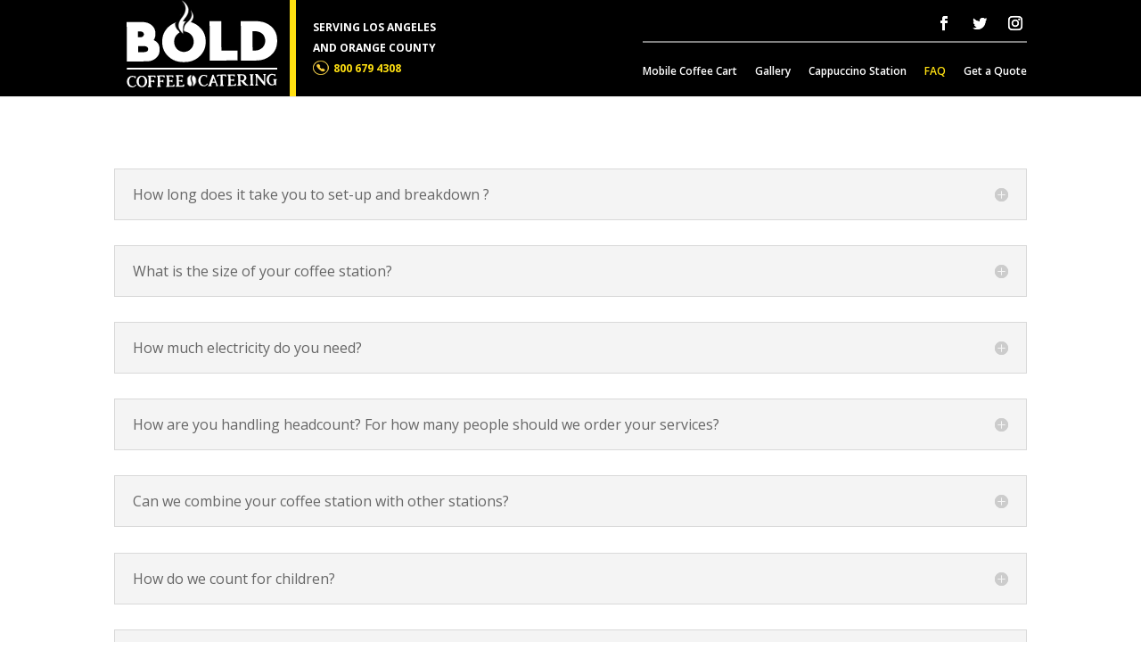

--- FILE ---
content_type: text/html; charset=UTF-8
request_url: https://boldcoffeecatering.com/faq/
body_size: 6535
content:
<!DOCTYPE html>
<html lang="en-US">
<head>
	<meta charset="UTF-8" />
	<!-- Global site tag (gtag.js) - Google Analytics -->
 <script async src="https://www.googletagmanager.com/gtag/js?id=UA-122111909-1"></script>
<script>
  window.dataLayer = window.dataLayer || [];
  function gtag(){dataLayer.push(arguments);}
  gtag('js', new Date());

  gtag('config', 'UA-122111909-1');
</script> 
	
	<!-- Global site tag (gtag.js) - Google Analytics -->
<script async src="https://www.googletagmanager.com/gtag/js?id=UA-131141167-1"></script>
<script>
  window.dataLayer = window.dataLayer || [];
  function gtag(){dataLayer.push(arguments);}
  gtag('js', new Date());

  gtag('config', 'UA-131141167-1');
</script>
<meta http-equiv="X-UA-Compatible" content="IE=edge">
	<link rel="pingback" href="https://boldcoffeecatering.com/xmlrpc.php" />

	<script type="text/javascript">
		document.documentElement.className = 'js';
	</script>

	<script>var et_site_url='https://boldcoffeecatering.com';var et_post_id='417';function et_core_page_resource_fallback(a,b){"undefined"===typeof b&&(b=a.sheet.cssRules&&0===a.sheet.cssRules.length);b&&(a.onerror=null,a.onload=null,a.href?a.href=et_site_url+"/?et_core_page_resource="+a.id+et_post_id:a.src&&(a.src=et_site_url+"/?et_core_page_resource="+a.id+et_post_id))}
</script><title>FAQ &#8211; Bold Coffee Catering</title>
<meta name='robots' content='noindex,follow' />
<link rel='dns-prefetch' href='//ajax.googleapis.com' />
<link rel='dns-prefetch' href='//fonts.googleapis.com' />
<link rel='dns-prefetch' href='//s.w.org' />
<link rel="alternate" type="application/rss+xml" title="Bold Coffee Catering &raquo; Feed" href="https://boldcoffeecatering.com/feed/" />
<link rel="alternate" type="application/rss+xml" title="Bold Coffee Catering &raquo; Comments Feed" href="https://boldcoffeecatering.com/comments/feed/" />
		<script type="text/javascript">
			window._wpemojiSettings = {"baseUrl":"https:\/\/s.w.org\/images\/core\/emoji\/11\/72x72\/","ext":".png","svgUrl":"https:\/\/s.w.org\/images\/core\/emoji\/11\/svg\/","svgExt":".svg","source":{"concatemoji":"https:\/\/boldcoffeecatering.com\/wp-includes\/js\/wp-emoji-release.min.js?ver=4.9.26"}};
			!function(e,a,t){var n,r,o,i=a.createElement("canvas"),p=i.getContext&&i.getContext("2d");function s(e,t){var a=String.fromCharCode;p.clearRect(0,0,i.width,i.height),p.fillText(a.apply(this,e),0,0);e=i.toDataURL();return p.clearRect(0,0,i.width,i.height),p.fillText(a.apply(this,t),0,0),e===i.toDataURL()}function c(e){var t=a.createElement("script");t.src=e,t.defer=t.type="text/javascript",a.getElementsByTagName("head")[0].appendChild(t)}for(o=Array("flag","emoji"),t.supports={everything:!0,everythingExceptFlag:!0},r=0;r<o.length;r++)t.supports[o[r]]=function(e){if(!p||!p.fillText)return!1;switch(p.textBaseline="top",p.font="600 32px Arial",e){case"flag":return s([55356,56826,55356,56819],[55356,56826,8203,55356,56819])?!1:!s([55356,57332,56128,56423,56128,56418,56128,56421,56128,56430,56128,56423,56128,56447],[55356,57332,8203,56128,56423,8203,56128,56418,8203,56128,56421,8203,56128,56430,8203,56128,56423,8203,56128,56447]);case"emoji":return!s([55358,56760,9792,65039],[55358,56760,8203,9792,65039])}return!1}(o[r]),t.supports.everything=t.supports.everything&&t.supports[o[r]],"flag"!==o[r]&&(t.supports.everythingExceptFlag=t.supports.everythingExceptFlag&&t.supports[o[r]]);t.supports.everythingExceptFlag=t.supports.everythingExceptFlag&&!t.supports.flag,t.DOMReady=!1,t.readyCallback=function(){t.DOMReady=!0},t.supports.everything||(n=function(){t.readyCallback()},a.addEventListener?(a.addEventListener("DOMContentLoaded",n,!1),e.addEventListener("load",n,!1)):(e.attachEvent("onload",n),a.attachEvent("onreadystatechange",function(){"complete"===a.readyState&&t.readyCallback()})),(n=t.source||{}).concatemoji?c(n.concatemoji):n.wpemoji&&n.twemoji&&(c(n.twemoji),c(n.wpemoji)))}(window,document,window._wpemojiSettings);
		</script>
		<meta content="Divi Child v." name="generator"/><style type="text/css">
img.wp-smiley,
img.emoji {
	display: inline !important;
	border: none !important;
	box-shadow: none !important;
	height: 1em !important;
	width: 1em !important;
	margin: 0 .07em !important;
	vertical-align: -0.1em !important;
	background: none !important;
	padding: 0 !important;
}
</style>
<link rel='stylesheet' id='contact-form-7-css'  href='https://boldcoffeecatering.com/wp-content/plugins/contact-form-7/includes/css/styles.css?ver=5.0.2' type='text/css' media='all' />
<link rel='stylesheet' id='jquery-ui-theme-css'  href='https://ajax.googleapis.com/ajax/libs/jqueryui/1.11.4/themes/smoothness/jquery-ui.min.css?ver=1.11.4' type='text/css' media='all' />
<link rel='stylesheet' id='jquery-ui-timepicker-css'  href='https://boldcoffeecatering.com/wp-content/plugins/contact-form-7-datepicker/js/jquery-ui-timepicker/jquery-ui-timepicker-addon.min.css?ver=4.9.26' type='text/css' media='all' />
<link rel='stylesheet' id='jquery-rating-style-css'  href='https://boldcoffeecatering.com/wp-content/plugins/contact-form-7-star-rating/jquery.rating/jquery.rating.css?ver=4.11' type='text/css' media='all' />
<link rel='stylesheet' id='jquery-wpcf7-rating-style-css'  href='https://boldcoffeecatering.com/wp-content/plugins/contact-form-7-star-rating/css/jquery.wpcf7-starrating.css?ver=1.5' type='text/css' media='all' />
<link rel='stylesheet' id='parent-style-css'  href='https://boldcoffeecatering.com/wp-content/themes/Divi/style.css?ver=4.9.26' type='text/css' media='all' />
<link rel='stylesheet' id='divi-fonts-css'  href='https://fonts.googleapis.com/css?family=Open+Sans:300italic,400italic,600italic,700italic,800italic,400,300,600,700,800&#038;subset=latin,latin-ext' type='text/css' media='all' />
<link rel='stylesheet' id='divi-style-css'  href='https://boldcoffeecatering.com/wp-content/themes/Divi-child/style.css?ver=3.2.1' type='text/css' media='all' />
<link rel='stylesheet' id='dashicons-css'  href='https://boldcoffeecatering.com/wp-includes/css/dashicons.min.css?ver=4.9.26' type='text/css' media='all' />
<script>if (document.location.protocol != "https:") {document.location = document.URL.replace(/^http:/i, "https:");}</script><script type='text/javascript' src='https://boldcoffeecatering.com/wp-includes/js/jquery/jquery.js?ver=1.12.4'></script>
<script type='text/javascript' src='https://boldcoffeecatering.com/wp-includes/js/jquery/jquery-migrate.min.js?ver=1.4.1'></script>
<link rel='https://api.w.org/' href='https://boldcoffeecatering.com/wp-json/' />
<link rel="EditURI" type="application/rsd+xml" title="RSD" href="https://boldcoffeecatering.com/xmlrpc.php?rsd" />
<link rel="wlwmanifest" type="application/wlwmanifest+xml" href="https://boldcoffeecatering.com/wp-includes/wlwmanifest.xml" /> 
<meta name="generator" content="WordPress 4.9.26" />
<link rel="canonical" href="https://boldcoffeecatering.com/faq/" />
<link rel='shortlink' href='https://boldcoffeecatering.com/?p=417' />
<link rel="alternate" type="application/json+oembed" href="https://boldcoffeecatering.com/wp-json/oembed/1.0/embed?url=https%3A%2F%2Fboldcoffeecatering.com%2Ffaq%2F" />
<link rel="alternate" type="text/xml+oembed" href="https://boldcoffeecatering.com/wp-json/oembed/1.0/embed?url=https%3A%2F%2Fboldcoffeecatering.com%2Ffaq%2F&#038;format=xml" />
<meta name="viewport" content="width=device-width, initial-scale=1.0, maximum-scale=1.0, user-scalable=0" /><style type="text/css" id="custom-background-css">
body.custom-background { background-color: #ffffff; }
</style>
<link rel="icon" href="https://boldcoffeecatering.com/wp-content/uploads/2018/05/fav-icon_16.png" sizes="32x32" />
<link rel="icon" href="https://boldcoffeecatering.com/wp-content/uploads/2018/05/fav-icon_16.png" sizes="192x192" />
<link rel="apple-touch-icon-precomposed" href="https://boldcoffeecatering.com/wp-content/uploads/2018/05/fav-icon_16.png" />
<meta name="msapplication-TileImage" content="https://boldcoffeecatering.com/wp-content/uploads/2018/05/fav-icon_16.png" />
<link rel="stylesheet" id="et-core-unified-cached-inline-styles" href="https://boldcoffeecatering.com/wp-content/cache/et/417/et-core-unified-17692242372934.min.css" onerror="et_core_page_resource_fallback(this, true)" onload="et_core_page_resource_fallback(this)" /></head>
<body data-rsssl=1 class="page-template-default page page-id-417 custom-background et_pb_button_helper_class et_fixed_nav et_show_nav et_cover_background et_pb_gutter osx et_pb_gutters3 et_primary_nav_dropdown_animation_fade et_secondary_nav_dropdown_animation_fade et_pb_footer_columns3 et_header_style_left et_pb_pagebuilder_layout et_full_width_page et_divi_theme et_minified_js et_minified_css">
	<div id="page-container">

	
	
			<header id="main-header" data-height-onload="66">
			<div class="container clearfix et_menu_container">
							<div class="logo_container">
					<span class="logo_helper"></span>
					<a href="https://boldcoffeecatering.com/">
						<img src="https://boldcoffeecatering.com/wp-content/themes/Divi/images/logo.png" alt="Bold Coffee Catering" id="logo" data-height-percentage="54" />
					</a>
					<a href="" class="tag_line_test" ><span class="tagline">SERVING LOS ANGELES AND ORANGE COUNTY</span><span class="phone"> <img src="/wp-content/uploads/2018/05/ic_call.png" class="phnlogo" /> <!-- (818) 234 2345 -->800 679 4308</span></a>
				</div>
							<div id="et-top-navigation" data-height="66" data-fixed-height="40">
					

											<nav id="top-menu-nav">
							<div id="et-secondary-menu">
								<ul class="et-social-icons">

	<li class="et-social-icon et-social-facebook">
		<a href="#" class="icon">
			<span>Facebook</span>
		</a>
	</li>
	<li class="et-social-icon et-social-twitter">
		<a href="#" class="icon">
			<span>Twitter</span>
		</a>
	</li>
<li class="et-social-icon et-social-instagram">
		<a href="" class="icon">
			<span>RSS</span>
		</a>
	</li> 
	<!-- <li class="et-social-icon et-social-google-plus">
		<a href="#" class="icon">
			<span>Google</span>
		</a>
	</li> -->
	<!-- <li class="et-social-icon et-social-rss">
		<a href="" class="icon">
			<span>RSS</span>
		</a>
	</li> -->

</ul>							</div> <!-- #et-secondary-menu -->
						<ul id="top-menu" class="nav"><li id="menu-item-244" class="menu-item menu-item-type-post_type menu-item-object-page menu-item-home menu-item-244"><a href="https://boldcoffeecatering.com/">Mobile Coffee Cart</a></li>
<li id="menu-item-242" class="menu-item menu-item-type-post_type menu-item-object-page menu-item-242"><a href="https://boldcoffeecatering.com/gallery/">Gallery</a></li>
<li id="menu-item-243" class="menu-item menu-item-type-post_type menu-item-object-page menu-item-243"><a href="https://boldcoffeecatering.com/about-us/">Cappuccino Station</a></li>
<li id="menu-item-419" class="menu-item menu-item-type-post_type menu-item-object-page current-menu-item page_item page-item-417 current_page_item menu-item-419"><a href="https://boldcoffeecatering.com/faq/">FAQ</a></li>
<li id="menu-item-241" class="menu-item menu-item-type-post_type menu-item-object-page menu-item-241"><a href="https://boldcoffeecatering.com/get-a-quote/">Get a Quote</a></li>
</ul>						</nav>
					
					
					
					
					<div id="et_mobile_nav_menu">
				<div class="mobile_nav closed">
					<span class="select_page">Select Page</span>
					<span class="mobile_menu_bar mobile_menu_bar_toggle"></span>
				</div>
			</div>				</div> <!-- #et-top-navigation -->
			</div> <!-- .container -->
			<div class="et_search_outer">
				<div class="container et_search_form_container">
					<form role="search" method="get" class="et-search-form" action="https://boldcoffeecatering.com/">
					<input type="search" class="et-search-field" placeholder="Search &hellip;" value="" name="s" title="Search for:" />					</form>
					<span class="et_close_search_field"></span>
				</div>
			</div>
		</header> <!-- #main-header -->
			<div id="et-main-area">
	
<div id="main-content">


			
				<article id="post-417" class="post-417 page type-page status-publish hentry">

				
					<div class="entry-content">
					<div class="et_pb_section et_pb_section_0 et_pb_fullwidth_section et_section_regular">
				
				
				
				
					<div class="et_pb_module et_pb_fullwidth_image et_pb_fullwidth_image_0">
				
				
				<img src="https://www.boldcoffeecatering.com/wp-content/uploads/2018/05/faq-1.jpg" alt="" />
			
			</div>
				
				
			</div> <!-- .et_pb_section --><div class="et_pb_section et_pb_section_1 et_section_regular">
				
				
				
				
					<div class="et_pb_row et_pb_row_0">
				<div class="et_pb_column et_pb_column_4_4 et_pb_column_0    et_pb_css_mix_blend_mode_passthrough et-last-child">
				
				
				<div class="et_pb_module et_pb_toggle et_pb_toggle_0 et_pb_toggle_item  et_pb_toggle_close">
				
				
				<h5 class="et_pb_toggle_title">How long does it take you to set-up and breakdown ?</h5>
				<div class="et_pb_toggle_content clearfix">
					<p>We need about 1 hour to see up, and an extra 1 hour after to breakdown.<br />
We are contracted for hours of service and would make sure to be ready by your contracted service time.</p>
				</div> <!-- .et_pb_toggle_content -->
			</div> <!-- .et_pb_toggle --><div class="et_pb_module et_pb_toggle et_pb_toggle_1 et_pb_toggle_item  et_pb_toggle_close">
				
				
				<h5 class="et_pb_toggle_title">What is the size of your coffee station? </h5>
				<div class="et_pb_toggle_content clearfix">
					<p>We use a 4 to 6 foot folding table to set up on.</p>
				</div> <!-- .et_pb_toggle_content -->
			</div> <!-- .et_pb_toggle --><div class="et_pb_module et_pb_toggle et_pb_toggle_2 et_pb_toggle_item  et_pb_toggle_close">
				
				
				<h5 class="et_pb_toggle_title">How much electricity do you need?</h5>
				<div class="et_pb_toggle_content clearfix">
					<p>We need a reliable 20 amp circuit.<br />
Sometime in older constructions, we might need to draw another sustaining line.<br />
Please locate your electrical box before our arrival if we happened to pop a breaker during our set-up.</p>
				</div> <!-- .et_pb_toggle_content -->
			</div> <!-- .et_pb_toggle --><div class="et_pb_module et_pb_toggle et_pb_toggle_3 et_pb_toggle_item  et_pb_toggle_close">
				
				
				<h5 class="et_pb_toggle_title">How are you handling headcount? For how many people should we order your services?</h5>
				<div class="et_pb_toggle_content clearfix">
					<p>Since we are always serving unlimited pizza, we have to count for all the guests that comes in. We are aware that some guests might not take any pizza while some others would have many. We are relying on an average, and that is how we offer a fair price per person.<br />
For the purpose of quotation and booking, we can work with an estimate, we would need a final headcount 4 days prior and would adjust the invoice by then.</p>
				</div> <!-- .et_pb_toggle_content -->
			</div> <!-- .et_pb_toggle --><div class="et_pb_module et_pb_toggle et_pb_toggle_4 et_pb_toggle_item  et_pb_toggle_close">
				
				
				<h5 class="et_pb_toggle_title">Can we combine your coffee station with other stations?</h5>
				<div class="et_pb_toggle_content clearfix">
					<p>Of course! we are working with plenty of professional vendors, and would love to suggest some other stations or buffet to complement our coffee station.</p>
				</div> <!-- .et_pb_toggle_content -->
			</div> <!-- .et_pb_toggle --><div class="et_pb_module et_pb_toggle et_pb_toggle_5 et_pb_toggle_item  et_pb_toggle_close">
				
				
				<h5 class="et_pb_toggle_title">How do we count for children?</h5>
				<div class="et_pb_toggle_content clearfix">
					<p>Kids up to 8 are free of charge. Kids 8 and older are half off.</p>
				</div> <!-- .et_pb_toggle_content -->
			</div> <!-- .et_pb_toggle --><div class="et_pb_module et_pb_toggle et_pb_toggle_6 et_pb_toggle_item  et_pb_toggle_close">
				
				
				<h5 class="et_pb_toggle_title">Can you serve in a park or public area?</h5>
				<div class="et_pb_toggle_content clearfix">
					<p>We would need a generator, and written permission from the venue to have one.<br />
This is an extra $125</p>
				</div> <!-- .et_pb_toggle_content -->
			</div> <!-- .et_pb_toggle --><div class="et_pb_module et_pb_toggle et_pb_toggle_7 et_pb_toggle_item  et_pb_toggle_close">
				
				
				<h5 class="et_pb_toggle_title">Can we set up inside our outside?</h5>
				<div class="et_pb_toggle_content clearfix">
					<p>Yes. we would need shade during daytime or light for evening events if we were to set up outside.</p>
				</div> <!-- .et_pb_toggle_content -->
			</div> <!-- .et_pb_toggle --><div class="et_pb_module et_pb_toggle et_pb_toggle_8 et_pb_toggle_item  et_pb_toggle_close">
				
				
				<h5 class="et_pb_toggle_title">Can the station be carried over stairs?</h5>
				<div class="et_pb_toggle_content clearfix">
					<p>The equipment being heavy, this has to stay a reasonable amount of stairs.<br />
We might ask for help carrying the coffee machine around if this happened to be difficult for a one man crew.</p>
				</div> <!-- .et_pb_toggle_content -->
			</div> <!-- .et_pb_toggle --><div class="et_pb_module et_pb_toggle et_pb_toggle_9 et_pb_toggle_item  et_pb_toggle_close">
				
				
				<h5 class="et_pb_toggle_title">What do you need from me?</h5>
				<div class="et_pb_toggle_content clearfix">
					<p>We would only need a 6 x 4 area to work from and a reliable dedicated 20 amp outlet.</p>
				</div> <!-- .et_pb_toggle_content -->
			</div> <!-- .et_pb_toggle --><div class="et_pb_module et_pb_toggle et_pb_toggle_10 et_pb_toggle_item  et_pb_toggle_close">
				
				
				<h5 class="et_pb_toggle_title">Are cups and all condiments included?</h5>
				<div class="et_pb_toggle_content clearfix">
					<p>Yes, we provide ripples nice paper cups along with stirrers, and all sorts of sugar.</p>
				</div> <!-- .et_pb_toggle_content -->
			</div> <!-- .et_pb_toggle -->
			</div> <!-- .et_pb_column -->
				
				
			</div> <!-- .et_pb_row -->
				
				
			</div> <!-- .et_pb_section -->					</div> <!-- .entry-content -->

				
				</article> <!-- .et_pb_post -->

			

</div> <!-- #main-content -->


			<footer id="main-footer">
				
<div class="container">
	<div id="footer-widgets" class="clearfix">
	<div class="footer-widget"><div id="text-3" class="fwidget et_pb_widget widget_text">			<div class="textwidget"><p><img class="alignnone size-full wp-image-183 footer_img" src="https://demo.boldcoffeecatering.com/wp-content/uploads/2018/05/footer-logo.png" alt="" width="239" height="128" /></p>
<div class="div_text_center"><a href="http://demo.boldcoffeecatering.com/">Mobile Coffee Cart</a></div>
<div class="div_text_center"><a href="http://demo.boldcoffeecatering.com/about-us">Cappuccino Station</a></div>
<div class="div_text_center"><a href="http://demo.boldcoffeecatering.com/gallery">Gallery</a></div>
<div class="div_text_center"><a href="http://demo.boldcoffeecatering.com/get-a-quote">Get a Quote</a></div>
</div>
		</div> <!-- end .fwidget --></div> <!-- end .footer-widget --><div class="footer-widget"><div id="text-4" class="fwidget et_pb_widget widget_text"><h4 class="title">CONNECT WITH US</h4>			<div class="textwidget"><div id="et-info"><span id="et-info-phone"><a href="tel:1800 679 4308">1800 679 4308</a></span></div>
<div><a href="mailto:ts@cateringofparis.com" target="_blank" rel="noopener">ts@cateringofparis.com</a></div>
</div>
		</div> <!-- end .fwidget --><div id="text-5" class="fwidget et_pb_widget widget_text">			<div class="textwidget"><p><img class="alignnone size-full wp-image-384" src="https://demo.boldcoffeecatering.com/wp-content/uploads/2018/05/footer-logo-1.png" alt="" width="98" height="69" /><br />
<span style="color: grey;">Copyright 2018 boldcoffeecat.com. All Rights Reserved.</span></p>
</div>
		</div> <!-- end .fwidget --></div> <!-- end .footer-widget -->	</div> <!-- #footer-widgets -->
</div>	<!-- .container -->

		
				<div id="footer-bottom">
					<div class="container clearfix">
									</div>	<!-- .container -->
				</div>
			</footer> <!-- #main-footer -->
		</div> <!-- #et-main-area -->


	</div> <!-- #page-container -->

		<script type="text/javascript">
		var et_animation_data = [];
	</script>
	<script type='text/javascript'>
/* <![CDATA[ */
var wpcf7 = {"apiSettings":{"root":"https:\/\/boldcoffeecatering.com\/wp-json\/contact-form-7\/v1","namespace":"contact-form-7\/v1"},"recaptcha":{"messages":{"empty":"Please verify that you are not a robot."}}};
/* ]]> */
</script>
<script type='text/javascript' src='https://boldcoffeecatering.com/wp-content/plugins/contact-form-7/includes/js/scripts.js?ver=5.0.2'></script>
<script type='text/javascript' src='https://boldcoffeecatering.com/wp-includes/js/jquery/ui/core.min.js?ver=1.11.4'></script>
<script type='text/javascript' src='https://boldcoffeecatering.com/wp-includes/js/jquery/ui/datepicker.min.js?ver=1.11.4'></script>
<script type='text/javascript'>
jQuery(document).ready(function(jQuery){jQuery.datepicker.setDefaults({"closeText":"Close","currentText":"Today","monthNames":["January","February","March","April","May","June","July","August","September","October","November","December"],"monthNamesShort":["Jan","Feb","Mar","Apr","May","Jun","Jul","Aug","Sep","Oct","Nov","Dec"],"nextText":"Next","prevText":"Previous","dayNames":["Sunday","Monday","Tuesday","Wednesday","Thursday","Friday","Saturday"],"dayNamesShort":["Sun","Mon","Tue","Wed","Thu","Fri","Sat"],"dayNamesMin":["S","M","T","W","T","F","S"],"dateFormat":"MM d, yy","firstDay":1,"isRTL":false});});
</script>
<script type='text/javascript' src='https://boldcoffeecatering.com/wp-content/plugins/contact-form-7-datepicker/js/jquery-ui-timepicker/jquery-ui-timepicker-addon.min.js?ver=4.9.26'></script>
<script type='text/javascript' src='https://boldcoffeecatering.com/wp-includes/js/jquery/ui/widget.min.js?ver=1.11.4'></script>
<script type='text/javascript' src='https://boldcoffeecatering.com/wp-includes/js/jquery/ui/mouse.min.js?ver=1.11.4'></script>
<script type='text/javascript' src='https://boldcoffeecatering.com/wp-includes/js/jquery/ui/slider.min.js?ver=1.11.4'></script>
<script type='text/javascript' src='https://boldcoffeecatering.com/wp-includes/js/jquery/ui/button.min.js?ver=1.11.4'></script>
<script type='text/javascript' src='https://boldcoffeecatering.com/wp-content/plugins/contact-form-7-datepicker/js/jquery-ui-sliderAccess.js?ver=4.9.26'></script>
<script type='text/javascript' src='https://boldcoffeecatering.com/wp-content/plugins/contact-form-7-star-rating/jquery.rating/jquery.rating.js?ver=4.11'></script>
<script type='text/javascript' src='https://boldcoffeecatering.com/wp-content/plugins/contact-form-7-star-rating/js/jquery.wpcf7-starrating.js?ver=1.5'></script>
<script type='text/javascript'>
/* <![CDATA[ */
var DIVI = {"item_count":"%d Item","items_count":"%d Items"};
var et_shortcodes_strings = {"previous":"Previous","next":"Next"};
var et_pb_custom = {"ajaxurl":"https:\/\/boldcoffeecatering.com\/wp-admin\/admin-ajax.php","images_uri":"https:\/\/boldcoffeecatering.com\/wp-content\/themes\/Divi\/images","builder_images_uri":"https:\/\/boldcoffeecatering.com\/wp-content\/themes\/Divi\/includes\/builder\/images","et_frontend_nonce":"cb10059dd0","subscription_failed":"Please, check the fields below to make sure you entered the correct information.","et_ab_log_nonce":"5bdb4f4698","fill_message":"Please, fill in the following fields:","contact_error_message":"Please, fix the following errors:","invalid":"Invalid email","captcha":"Captcha","prev":"Prev","previous":"Previous","next":"Next","wrong_captcha":"You entered the wrong number in captcha.","is_builder_plugin_used":"","ignore_waypoints":"no","is_divi_theme_used":"1","widget_search_selector":".widget_search","is_ab_testing_active":"","page_id":"417","unique_test_id":"","ab_bounce_rate":"5","is_cache_plugin_active":"no","is_shortcode_tracking":""};
var et_pb_box_shadow_elements = [];
/* ]]> */
</script>
<script type='text/javascript' src='https://boldcoffeecatering.com/wp-content/themes/Divi/js/custom.min.js?ver=3.2.1'></script>
<script type='text/javascript' src='https://boldcoffeecatering.com/wp-content/themes/Divi/core/admin/js/common.js?ver=3.2.1'></script>
<script type='text/javascript' src='https://boldcoffeecatering.com/wp-includes/js/wp-embed.min.js?ver=4.9.26'></script>
</body>
</html>


--- FILE ---
content_type: text/css; charset=utf-8
request_url: https://boldcoffeecatering.com/wp-content/themes/Divi-child/style.css?ver=3.2.1
body_size: 2954
content:
/*
Theme Name: Divi Child
Theme URI: http://www.elegantthemes.com/gallery/divi/
Description: Divi Child WordPress Theme
Text Domain: divi-child
Template: Divi
*/


.white_box{
	background-color: #ffffff;
	padding: 15px;
}
#how_work{
	padding: 0px !important;
}
#text-4 .textwidget #et-info{
	float: none;
}
#logo{
	max-height: 80%;
	border-right: 7px solid #ffe011;
}
.et-social-icon a{
	font-size:16px;
}
.et_header_style_left .logo_container{
	/* width: auto; */
}
#top-menu li a{
	bottom: -19px;
	line-height:0 !important;
}
#page-container{
	padding-top: 108px !important; margin-top: -1px !important;
}
.logo_container a{ float: left; }
.logo_container a span{ float: left; display: block; margin-left: 5%; width: 100%; font-weight: bold; }
span.tagline {
    color: #fff;
    max-width: 40%;
    word-wrap: break-word;
    font-weight: bold;
    margin-top: 5%;
}
img.phnlogo{ width: 18px; float: left; margin-top: 3px; margin-right: 5px; }
 #top-menu li.current-menu-item:before{
    content : url(https://demo.boldcoffeecatering.com/wp-content/uploads/2018/05/menu-selection.png);
    display: flex;
	align-items: center;
	justify-content: center;
	padding: 8% 0 0;
	line-height: 0;
}
.page-id-239 #top-menu li.current-menu-item:before{
	padding: 14% 0 0;
}
.page-id-236 #top-menu li.current-menu-item:before{
	padding: 20% 0 0;
}
.page-id-234 #top-menu li.current-menu-item:before{
	padding: 8% 0 0;
}
.page-id-417 #top-menu li.current-menu-item:before{
	padding: 35% 0 0;
}

#mobile_menu{
	/* margin: 56px 0px; */
	margin: 0px;
}
.get_quote{
	width: 100%;
	float: left;
	margin-top: 10px;
}
.wpcf7-response-output {
	width: auto;
	float: left;
	margin-top: 10px;
}
/* .et_pb_divider.et_pb_divider_0:before{
	content : url(https://demo.boldcoffeecatering.com/wp-content/uploads/2018/05/oppostrophy.png) !important;
}
.et_pb_divider.et_pb_divider_0:before{
	content : 'FEATURED';
} */
#top-menu li{
	padding-right: 60px;
}
#top-menu{
	border-top: 2px solid grey;
}
#et-secondary-menu{
	float: none;
	margin: -15px;
}
.et-social-icon a.icon::before {
	color: #ffffff;
	}
body.et_fixed_nav.et_secondary_nav_enabled #main-header, body.et_non_fixed_nav.et_transparent_nav.et_secondary_nav_enabled #main-header{
	/* top:0px; */
}
#padding_5{
	padding: 5px;
}
.subject_col span input, .subject_col span textarea ,.msg_box span input,.msg_box span textarea{
	width: 95%;
}
#wpcf7-f274-p232-o1 form{
	padding: 15px;
}
#border_depart{
	border-right: 1px solid #000000;
}
#gallery_id.et_pb_row , #gallery_id.et_pb_section{
	    padding: 0 !important;
}
#main_text_attach{
	padding: 0 0 0 0 !important;
}
#main_text_attach_space{
	padding: 18px 0 0 0 !important;
}
.div_text_center{
	text-align: center;
}
.footer_icons {
    padding: 14px;
}
.margin_val{
	margin: 2% !important;
	margin-bottom: 80px !important;
}
input.text, input.title, input[type=text], select, textarea,input[type=email] , input[type=tel]{
	padding: 10px;
	margin: 5px;
}

.et_pb_gutters3 .et_pb_column_1_2, .et_pb_gutters3.et_pb_row .et_pb_column_1_2{
	/*float: left;*/
	padding: 2px;
}
.submit_val input{
	background-color: black;
    border: 0px;
    padding: 11px;
    color: white;
    font-weight: bold;
    border-radius: 5px;
}
.submit_val_front input{
	background-color: #19B5BC;
    border: 0px;
    padding: 11px;
    color: white;
    font-weight: bold;
    border-radius: 5px;
}

.rating-cancel{
	display: none !important;
}
.et_pb_fullwidth_code div{
	width: 335px;
    float: right;
    top: -39px;
    background-color: black;
    color: white;
    padding: 8px;
    font-size: 24px;
    border-left: 7px solid #ffe011;
    text-align: left;
    font-weight: bold;
}
.social_href{
	margin: 5px;
}
#footer-widgets .footer-widget li::before{
	border-style: none;
}
.footer-et-social-icons{
	float: left;
}
.footer-et-social-icons li{
	float: left;
}
.footer-et-social-icons li:first-child{
	padding-left: 0px !important;
}
#text-4{
	margin-bottom: 5px;
}
.summer_spec_div{
	text-align: center;
	padding: 10px;
}
#summer_spec{
	margin-top: -75% !important;
}
h2.background{
	margin-top: 30px;
	text-align: center;
	text-transform: uppercase;
	position: relative;
	z-index: 1;
	font-size: 50px;
	color: #000000 !important;
	font-weight: bold;
}
h2.background:before{
	border-top: 20px solid #ffe011;
	content: "";
	position: absolute;
	top: 27%;
	left: 0;
	right: 0;
	bottom: 0;
	z-index: -1;
}
div.wpcf7-response-output{
	margin: 4em 0.5em 1em;
}
.summer_spec_main_div{
	border: 1px solid #d9d9d9;
}
.summer_hr_tag{
	height: 1px;
	background-color: #d9d9d9 !important;
	border: none;
	width: 80%;
}
.et_pb_text_1 h1{
	color: #000000 !important;
}
.submit_val input:focus, .submit_val input:hover, .submit_val input:active , input[type="button"] , input[type="button"]:active , input[type="button"]:hover, input[type="button"]:focus{
	outline: 0 !important;
}
:focus{
	outline: 0 !important;
}
#footer-widgets .footer-widget:nth-child(1){
	border-right: 1px solid grey;
	height: 270px;
}
#footer-widgets .footer-widget:nth-child(1), #footer-widgets .footer-widget:nth-child(2){
	width: 44% !important;
}
.test1.et_pb_column_1_2 {
    margin-left: 5px;
    margin-right: 5px;
    padding: 10px;
}
.test1.et_pb_column_1_2.et_pb_column_7 {
	float: left;
	border-right: 1px solid grey;
}

/* Fix Header - height */
#main-header{ height:108px !important; }
#et-top-navigation{ height: 66px !important; padding-top: 33px !important; }


.summer_spec_main_div{
/*	background-color: #ededed;
*/}

#summer_spec .book_now_btn:hover::after{
		top: 12px;
	}
.summer_spec_main_div h3{
	padding-top: 10px;
}
.summer_spec_main_div p{
	padding-bottom:0px;
}
.summer_spec_main_div p.book_padding{
	padding-bottom: 10px;
	padding-top: 10px;
}
.coffee_image{
	width: 450px !important;
}
.email_cls{
	float: left;
}
.common_cls{
	width: 47%;
}
.common_cls span input{
	width: 100%;
	float: left;
}
.footer_img{
	display: block;
	margin-left: auto;
	margin-right: auto;
	width: 50%;
}
#footer-widgets .footer-widget #text-3 {
	float: none;
}
#summer_spec{
	cursor: pointer;
}
.book_now_btn:hover{
	background-color: #000000 !important;
}
.wpcf7-form p .comn_cls {
    float: left;
    width: 50%;
    color: #000000;
}
.wpcf7-form p{
	padding-bottom: 0px;
}
/*.home .wpcf7-form p .comn_cls.first_name {
    margin-left: -245px;
}*/
/*.submit_val input{
	margin-top: 160px;
}*/
.wpcf7-form p .comn_cls input{
	width: 97%;
}
.social_href img{
	border-radius: 100px;
}
.social_href img:hover{
	/*position:absolute;
  	width: 48px;
  	height: 48px;
  	z-index: 100;
	background: transparent url("https://demo.boldcoffeecatering.com/wp-content/uploads/2018/05/social-instagram-white.png") no-repeat;
	cursor: pointer;
	width: 130px;
        height: 195px;
        background: url("https://demo.boldcoffeecatering.com/wp-content/uploads/2018/05/social-instagram-white.png") no-repeat;
        margin: 50px;*/
}
/*#summer_spec:hover {
	background-color:  #f2f2f2 !important;
}
#summer_spec:hover .summer_spec_div h1,  #summer_spec:hover .et_pb_button_alignment_center a{
	background-color: #e6c700 !important;
}

#summer_spec:hover .summer_spec_div h2.background::before {
	background-color: #e6c700 !important;
	margin-top: 30px !important;
}*/
/* RESPONSIVE */


@media (min-width: 981px){
	.et_header_style_left .et-fixed-header #et-top-navigation nav>ul>li>a, .et_header_style_split .et-fixed-header #et-top-navigation nav>ul>li>a{
		padding-bottom: 25px;
	}
	#summer_spec_mobile{
		display: none;
	}
}


@media screen and (max-width: 980px ) {
	#padding_5 .et_pb_column{
		margin-bottom: 0px !important;
	}
	.margin_val{
		margin-bottom: 10px !important;
	}
	.subject_col span input, .subject_col span textarea ,.msg_box span input,.msg_box span textarea{
		width: 100%;
	}
	
	.et_pb_column_1_1.et_pb_column_19 , .et_pb_column_1_1.et_pb_column_20 {
		margin-right: 10px !important; 
	}

	/*.page-id-234 .et_pb_text_0 , .page-id-234 .et_pb_text_2 , .page-id-234 .et_pb_image_0 , .page-id-234 .et_pb_image_0, .page-id-232 .et_pb_image_0,.page-id-239 .et_pb_text_0{
		margin-left: 10px !important;
		margin-right: 10px !important;
	}*/
	.page-id-234 .et_pb_text_1{
		margin: 10px;
	}
	.page-id-234 .et_pb_text_0 , .page-id-234 .et_pb_image_1{
		margin-left: 0px !important;
	}
	.page-id-234 .et_pb_image_0{
		margin-right: 0px !important;
	}
	#logo{
		margin-top: 16px;
	}
		/*.tagline, .phone{			
			display: none !important;
		}*/
	#summer_spec{
		margin-top: 0px !important;
	}
	.summer_spec_div .et_pb_button_module_wrapper a{
		font-size: 12px !important;
	}
	.test1.et_pb_column_1_2.et_pb_column_7 {
		float: left;
		border-right: none;
	}
	.et_pb_row{
		width: 100%
	}
	
	.padding_responsive{
		padding: 12px;
	}
	.margin_left_img.et_pb_image_1{
		margin: 0 !important;
		padding: 12px;
	}
	.padding_zero{
		padding: 0;
	}
	
	.margin_val{
		text-align: center;
	}
	.rating_design{
		padding: 10px;
	}
	/*.home .wpcf7-form p .comn_cls.first_name {
	    margin-left: 0;
	}*/
}

@media screen and (max-width: 768px) {
	#footer-widgets .footer-widget:nth-child(1){
		border-right: none;
		float: none;
	}
	#footer-widgets .footer-widget:nth-child(1), #footer-widgets .footer-widget:nth-child(2){
		width: auto !important;
	}
	.footer-widget{
		text-align: center !important ;
		height: auto  !important;
	}
	#footer-widgets .footer-widget .fwidget{
		margin-bottom:0px !important;
	}
	.footer-widget .widget_text{
		width: 100%  !important;
	}
	.footer-widget .widget_text img{
		float: none !important;
	}
	.footer-widget .widget_text .footer-et-social-icons{
		float: none;
		display: inline-block  !important;
	}
	.hr_style{
		width: 80% !important;
	}
	.coffee_image{
		width: auto !important;
	}
	.summer_spec_lappi{
		display: none;
	}
	#summer_spec_mobile .et_pb_button::after, .et_pb_button::before{
		font-size: 15px;
	}
	.wpcf7-form p .comn_cls {
	    float: none;
	    width: 100%;
	}
	
	.submit_val input{
		margin-top: 0;
	}
	.wpcf7-form p .comn_cls input{
		width: 100%;
	}
	
	.et_header_style_left #logo, .et_header_style_split #logo{
		max-width: 40%;
	}
	.logo_container a span{
		float: left;
		display: block;
		margin-left: 0;
		width: 100%;
		font-weight: bold;
		margin-top: 0px;
		font-size: 10px;
		line-height: 9px;
	}
	.tagline, .phone{
		display: block !important;
	}
	.phnlogo{
		width: 12px !important;	
	}
	/*respomsive tagline */
	.tag_line_test{
		width: 225px !important;
		margin-top: 35px !important;
		margin-left: 17px !important;
	}
	span.tagline{
		max-width: 72%;
	}
	.logo_container a span{
		font-size: 10px !important;
	}
	.tag_line_test .tagline{
		margin-top: 18px;
	}
	.logo_container a{
		margin-top: 18px !important;
	}
	.et_header_style_left #logo, .et_header_style_split #logo{
		max-width: 75px;
	}
}
/*02-06-18*/


@media screen and (max-width: 400px){
	.tag_line_test{
		width: 150px !important;
	}
	span.tagline{
		max-width: 72%;
	}
	.logo_container a span{
		font-size: 8px !important;
	}
	.phnlogo{
		width: 8px !important;
	}
}
/*02-06-18*/

@media screen and (min-width: 575px ) and (max-width: 980px) {
	.page-id-234 #main_text_attach_space img{
		height: 250px;
		width: auto;
	}
	.coffee_image{
		width: auto !important;
	}
	.summer_spec_lappi{
		display: none;
	}
}

@media screen and (max-width: 470px) {
	.page-id-236 #main_text_attach_space img{
		width:100%;text-align:center;
	}
	.common_cls{
		width: 97%;
	}
}
@media screen and (min-width: 769px ) and (max-width: 990px) {
	.tag_line_test{ margin: -75px 100px; }
}

@media screen and (min-width: 981px ) and (max-width: 1290px) {
	#logo{
		margin-top:0px !important;
	}
	#top-menu li{
		padding-right: 25px;
	}
	.coffee_image {
	    width: 293px !important;
	}
	#text-2 img{
		margin: 5px !important;
	}
	
	/*.et_pb_gutters3 .et_pb_column_1_2, .et_pb_gutters3.et_pb_row .et_pb_column_1_2,*/ .subject_col span input, .subject_col span textarea, .msg_box span input, .msg_box span textarea{
		width: 100%;
	}
	

	/*.page-id-232 .et_pb_column.et_pb_column_1_2.et_pb_column_1.et_pb_css_mix_blend_mode_passthrough, .page-id-232 .et_pb_column.et_pb_column_1_2.et_pb_column_2.et_pb_css_mix_blend_mode_passthrough.et-last-child{
		width: 47% !important;
		float: left !important;
	}*/
	#main_text_attach .et_pb_css_mix_blend_mode_passthrough:nth-child(1){
		width: 50% !important;
		float: left !important;
	}
	#main_text_attach .et_pb_css_mix_blend_mode_passthrough:nth-child(2){
		width: 50% !important; 
		float: right !important;
	}
	.page-id-239 #main_text_attach .et_pb_css_mix_blend_mode_passthrough:nth-child(1){
		width: 100% !important;
		float: left !important;
	}
	.page-id-239 #main_text_attach .et_pb_css_mix_blend_mode_passthrough:nth-child(2){
		width: 100% !important; 
		float: right !important;
	}
	#summer_spec {
    	margin-top: -1000px !important;
	}
	#top-menu li{
		padding-right: 16px;
	}
	.et_header_style_left #et-top-navigation nav > ul > li > a, .et_header_style_split #et-top-navigation nav > ul > li > a , .tagline , .phone{
		font-size: 12px !important;
	}
}


